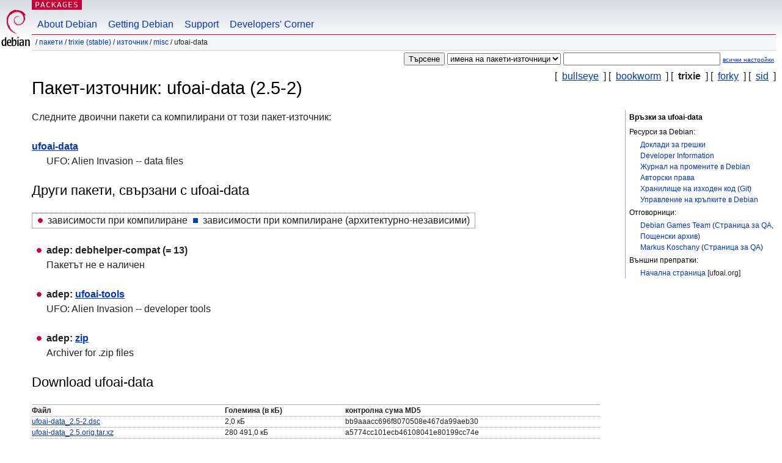

--- FILE ---
content_type: text/html; charset=UTF-8
request_url: https://packages.debian.org/bg/source/trixie/ufoai-data
body_size: 3514
content:



<!DOCTYPE html PUBLIC "-//W3C//DTD HTML 4.01//EN" "http://www.w3.org/TR/html4/strict.dtd">
<html lang="bg">
<head>
<title>Debian -- Подробна информация за пакета-източник ufoai-data в trixie</title>
<link rev="made" href="mailto:webmaster@debian.org">
<meta http-equiv="Content-Type" content="text/html; charset=UTF-8">
<meta name="Author" content="Отговорниците за уебсайта, webmaster@debian.org">
<meta name="Description" content="">
<meta name="Keywords" content="Debian,  trixie, us, main, misc, 2.5-2">


<link href="/debpkg.css" rel="stylesheet" type="text/css" media="all">

<script src="/packages.js" type="text/javascript"></script>
</head>
<body>
<div id="header">
   <div id="upperheader">

   <div id="logo">
  <!-- very Debian specific use of the logo stuff -->
<a href="https://www.debian.org/"><img src="/Pics/openlogo-50.png" alt="Debian" with="50" height="61"></a>
</div> <!-- end logo -->
<p class="hidecss"><a href="#inner">прескачане на навигацията</a></p>
<p class="section"><a href="/">Packages</a></p>
</div> <!-- end upperheader -->
<!-- navbar -->
<div id="navbar">
<ul>
   <li><a href="https://www.debian.org/intro/about">About Debian</a></li>
   <li><a href="https://www.debian.org/distrib/">Getting Debian</a></li>
   <li><a href="https://www.debian.org/support">Support</a></li>
   <li><a href="https://www.debian.org/devel/">Developers'&nbsp;Corner</a></li>
</ul>
</div> <!-- end navbar -->

<div id="pnavbar">
 &nbsp;&#x2F; <a href="/" title="Начална страница на пакети за Debian">Пакети</a>

 &#x2F; <a href="/bg/trixie/" title="Преглед на дистрибуцията">trixie (stable)</a> 

 &#x2F; <a href="/bg/source/trixie/" title="Пакети-източници">Източник</a> 

 &#x2F; <a href="/bg/source/trixie/misc/" title="Всички пакети в този раздел">misc</a> 

 &#x2F; ufoai-data 

</div> <!-- end navbar -->

</div> <!-- end header -->
<div id="content">


<form method="GET" action="/search">
<div id="hpacketsearch">





<input type="hidden" name="lang" value="bg">
<input type="submit" value="Търсене">
<select size="1" name="searchon">
<option value="names" >
имена на пакети</option>
<option value="all" >описания</option>
<option value="sourcenames" selected="selected">имена на пакети-източници</option>
<option value="contents" >съдържание на пакети</option>
</select>
<input type="text" size="30" name="keywords" value="" id="kw">
<span style="font-size: 60%"><a href="/">всички настройки</a></span>
</div> <!-- end hpacketsearch -->
</form>

<!-- show.tmpl -->


   <div id="pothers">       [&nbsp;    <a  href="/bg/source/bullseye/ufoai-data">bullseye</a>  &nbsp;]
          [&nbsp;    <a  href="/bg/source/bookworm/ufoai-data">bookworm</a>  &nbsp;]
          [&nbsp;   <strong>trixie</strong>  &nbsp;]
          [&nbsp;    <a  href="/bg/source/forky/ufoai-data">forky</a>  &nbsp;]
          [&nbsp;    <a  href="/bg/source/sid/ufoai-data">sid</a>  &nbsp;]</div>


<!-- messages.tmpl -->

<h1>Пакет-източник: ufoai-data (2.5-2)
</h1>


<div id="pmoreinfo">
<h2>Връзки за ufoai-data</h2>

<h3>Ресурси за Debian:</h3>
<ul>
<li><a href="https://bugs.debian.org/src:ufoai-data">Доклади за грешки</a></li>


<li><a href="https://tracker.debian.org/ufoai-data">Developer Information</a></li>


<li><a href="https://metadata.ftp-master.debian.org/changelogs//main/u/ufoai-data/ufoai-data_2.5-2_changelog">Журнал на промените в Debian</a></li>
<li><a href="https://metadata.ftp-master.debian.org/changelogs//main/u/ufoai-data/ufoai-data_2.5-2_copyright">Авторски права</a></li>



<li><a href="https://salsa.debian.org/games-team/ufoai-data" class="pvcslink">Хранилище на изходен код</a>
 (<a href="https://salsa.debian.org/games-team/ufoai-data.git" class="pvcslink">Git</a>)
</li>


  
      
      
    
    <li><a href="https://sources.debian.org/patches/ufoai-data/2.5-2/">Управление на кръпките в Debian</a></li>
      
</ul>



  <h3>Отговорници:</h3><ul>	<li><a href="mailto:pkg-games-devel@lists.alioth.debian.org">Debian Games Team</a>
	(<a href="https://qa.debian.org/developer.php?login=pkg-games-devel%40lists.alioth.debian.org" title="Преглед на пакетите на отговорника">Страница&nbsp;за&nbsp;QA</a>, <a href="https://lists.alioth.debian.org/pipermail/pkg-games-devel/" title="Архив на пощенския списък на отговорниците">Пощенски&nbsp;архив</a>)
	</li>	<li><a href="mailto:apo@debian.org">Markus Koschany</a>
	(<a href="https://qa.debian.org/developer.php?login=apo%40debian.org" title="Преглед на пакетите на отговорника">Страница&nbsp;за&nbsp;QA</a>)
	</li></ul>

<h3>Външни препратки:</h3>
<ul>
<li><a href="https://ufoai.org">Начална страница</a> [ufoai.org]</li>
</ul>




</div> <!-- end pmoreinfo -->




<div id="ptablist">
</div>




  <div id="pbinaries">Следните двоични пакети са компилирани от този пакет-източник:<dl>
    <dt><a href="/bg/trixie/ufoai-data">ufoai-data</a></dt>
    <dd lang="en">UFO: Alien Invasion -- data files</dd>
  </dl></div>



      <div id="pdeps">
    <h2>Други пакети, свързани с ufoai-data</h2>

    <table id="pdeplegend" class="visual" summary="легенда"><tr>
    
    <td><ul class="uladep"><li>зависимости при компилиране</li></ul></td>
    <td><ul class="ulidep"><li>зависимости при компилиране (архитектурно-независими)</li></ul></td>
    
    </tr></table>

  <ul class="uladep">
  
    <li>
    
      <dl>
      <dt><span class="nonvisual">adep:</span>
	debhelper-compat
	 (= 13)
        </dt>        <dd lang="en">Пакетът не е наличен
        </dd>
      
      </dl>
    
  
    <li>
    
      <dl>
      <dt><span class="nonvisual">adep:</span>
	<a href="/bg/trixie/ufoai-tools">ufoai-tools</a>
	
        </dt>        <dd lang="en">UFO: Alien Invasion -- developer tools
        </dd>
      
      </dl>
    
  
    <li>
    
      <dl>
      <dt><span class="nonvisual">adep:</span>
	<a href="/bg/trixie/zip">zip</a>
	
        </dt>        <dd lang="en">Archiver for .zip files
        </dd>
      
      </dl>
    
  
  </ul>

      </div> <!-- end pdeps -->





      <div id="pdownload">
    <h2>Download ufoai-data</h2>
    
    <table summary="Информация за изтеглянето на файловете на пакета-източник">
    <tr><th>Файл</th><th>Големина (в кБ)</th><th>контролна сума MD5</th></tr>

<tr>
<td><a href="http://deb.debian.org/debian/pool/main/u/ufoai-data/ufoai-data_2.5-2.dsc">ufoai-data_2.5-2.dsc</a></td>
<td>2,0&nbsp;кБ</td>
<td class="md5sum">bb9aaacc696f8070508e467da99aeb30</td>
</tr>

  

  

<tr>
<td><a href="http://deb.debian.org/debian/pool/main/u/ufoai-data/ufoai-data_2.5.orig.tar.xz">ufoai-data_2.5.orig.tar.xz</a></td>
<td>280 491,0&nbsp;кБ</td>
<td class="md5sum">a5774cc101ecb46108041e80199cc74e</td>
</tr>

  

  

<tr>
<td><a href="http://deb.debian.org/debian/pool/main/u/ufoai-data/ufoai-data_2.5-2.debian.tar.xz">ufoai-data_2.5-2.debian.tar.xz</a></td>
<td>23,3&nbsp;кБ</td>
<td class="md5sum">45f4cefe1e78c5d6ebb5970a2bfa30ea</td>
</tr>

      </table>


<dl>

<dt>Хранилище на изходния код на пакета (<acronym title="Система за контрол на промените">СКП</acronym>: <a href="/bg/trixie/git-core">Git</a>)</dt>
<dd><a href="https://salsa.debian.org/games-team/ufoai-data.git" class="pvcslink">https://salsa.debian.org/games-team/ufoai-data.git</a></dd>

<dt>Хранилище на изходния код на пакета (за разглеждане през браузър)</dt>
<dd><a href="https://salsa.debian.org/games-team/ufoai-data" class="pvcslink">https://salsa.debian.org/games-team/ufoai-data</a></dd>

</dl>


    </div> <!-- end pdownload -->



</div> <!-- end inner -->

<div id="footer">


<hr class="hidecss">
<!--UdmComment-->
<div id="pageLang">
<div id="langSelector">
<p>Тази страница е налична и на следните езици (Настройване на <a href="https://www.debian.org/intro/cn">езика по подразбиране</a>):</p>
<div id="langContainer">

<a href="/bg/source/trixie/ufoai-data" title="Български" hreflang="bg" lang="bg" rel="alternate">&#1041;&#1098;&#1083;&#1075;&#1072;&#1088;&#1089;&#1082;&#1080; (B&#601;lgarski)</a>

<a href="/de/source/trixie/ufoai-data" title="Немски" hreflang="de" lang="de" rel="alternate">Deutsch</a>

<a href="/en/source/trixie/ufoai-data" title="Английски" hreflang="en" lang="en" rel="alternate">English</a>

<a href="/fi/source/trixie/ufoai-data" title="Фински" hreflang="fi" lang="fi" rel="alternate">suomi</a>

<a href="/fr/source/trixie/ufoai-data" title="Френски" hreflang="fr" lang="fr" rel="alternate">fran&ccedil;ais</a>

<a href="/hu/source/trixie/ufoai-data" title="Унгарски" hreflang="hu" lang="hu" rel="alternate">magyar</a>

<a href="/ja/source/trixie/ufoai-data" title="Японски" hreflang="ja" lang="ja" rel="alternate">&#26085;&#26412;&#35486; (Nihongo)</a>

<a href="/nl/source/trixie/ufoai-data" title="Холандски" hreflang="nl" lang="nl" rel="alternate">Nederlands</a>

<a href="/pl/source/trixie/ufoai-data" title="Полски" hreflang="pl" lang="pl" rel="alternate">polski</a>

<a href="/pt-br/source/trixie/ufoai-data" title="Португалски (Бразилия)" hreflang="pt-br" lang="pt-br" rel="alternate">Portugu&ecirc;s (br)</a>

<a href="/ru/source/trixie/ufoai-data" title="Руски" hreflang="ru" lang="ru" rel="alternate">&#1056;&#1091;&#1089;&#1089;&#1082;&#1080;&#1081; (Russkij)</a>

<a href="/sk/source/trixie/ufoai-data" title="Словашки" hreflang="sk" lang="sk" rel="alternate">slovensky</a>

<a href="/sv/source/trixie/ufoai-data" title="Шведски" hreflang="sv" lang="sv" rel="alternate">svenska</a>

<a href="/tr/source/trixie/ufoai-data" title="Турски" hreflang="tr" lang="tr" rel="alternate">T&uuml;rk&ccedil;e</a>

<a href="/uk/source/trixie/ufoai-data" title="Украински" hreflang="uk" lang="uk" rel="alternate">&#1091;&#1082;&#1088;&#1072;&#1111;&#1085;&#1089;&#1100;&#1082;&#1072; (ukrajins'ka)</a>

<a href="/zh-cn/source/trixie/ufoai-data" title="Китайски (Китай)" hreflang="zh-cn" lang="zh-cn" rel="alternate">&#20013;&#25991; (Zhongwen,&#31616;)</a>

<a href="/zh-tw/source/trixie/ufoai-data" title="Китайски (Тайван)" hreflang="zh-tw" lang="zh-tw" rel="alternate">&#20013;&#25991; (Zhongwen,&#32321;)</a>

</div>
</div>
</div>
<!--/UdmComment-->


<hr class="hidecss">
<div id="fineprint" class="bordertop">
<div id="impressum">

<p>See our <a href="https://www.debian.org/contact">contact page</a> to get in touch.</p>


<p>
Авторски права върху съдържанието &copy; <a href="1997 - 2026">https://www.spi-inc.org/</a>; <a href="SPI Inc.">лицензни условия</a>. Debian е <a href="https://www.debian.org/trademark">търговска марка</a> на SPI Inc.
 <a href="/about/">Научете повече за този сайт</a>.</p>

</div> <!-- end impressum -->

<div id="sponsorfooter"><p>
Услугата е спонсорирана от <a href="http://www.hp.com/">Hewlett-Packard</a>.</p></div>

</div> <!-- end fineprint -->
</div> <!-- end footer -->
</body>
</html>
